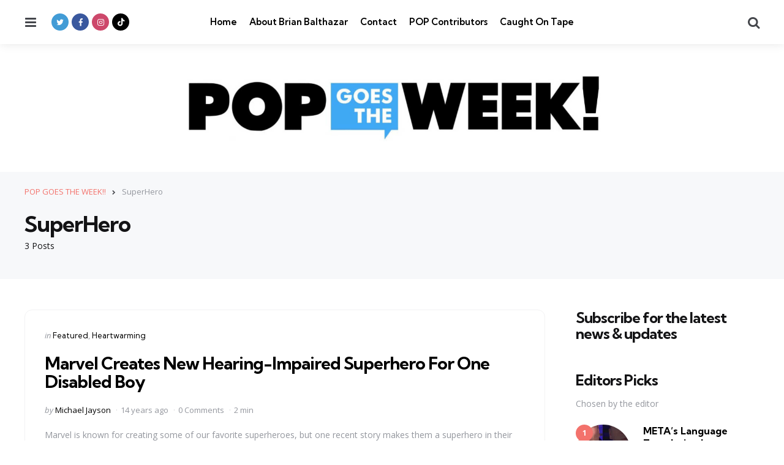

--- FILE ---
content_type: text/html; charset=UTF-8
request_url: https://popgoestheweek.com/tag/superhero/
body_size: 11574
content:
<!DOCTYPE html>
<html dir="ltr" lang="en-US" prefix="og: https://ogp.me/ns#">
<head>
<meta charset="UTF-8">
<meta name="viewport" content="width=device-width, initial-scale=1.0">
<link rel="profile" href="http://gmpg.org/xfn/11">

<title>SuperHero - POP GOES THE WEEK!!</title>
	<style>img:is([sizes="auto" i], [sizes^="auto," i]) { contain-intrinsic-size: 3000px 1500px }</style>
	
		<!-- All in One SEO 4.9.3 - aioseo.com -->
	<meta name="robots" content="max-image-preview:large" />
	<link rel="canonical" href="https://popgoestheweek.com/tag/superhero/" />
	<meta name="generator" content="All in One SEO (AIOSEO) 4.9.3" />
		<script type="application/ld+json" class="aioseo-schema">
			{"@context":"https:\/\/schema.org","@graph":[{"@type":"BreadcrumbList","@id":"https:\/\/popgoestheweek.com\/tag\/superhero\/#breadcrumblist","itemListElement":[{"@type":"ListItem","@id":"https:\/\/popgoestheweek.com#listItem","position":1,"name":"Home","item":"https:\/\/popgoestheweek.com","nextItem":{"@type":"ListItem","@id":"https:\/\/popgoestheweek.com\/tag\/superhero\/#listItem","name":"SuperHero"}},{"@type":"ListItem","@id":"https:\/\/popgoestheweek.com\/tag\/superhero\/#listItem","position":2,"name":"SuperHero","previousItem":{"@type":"ListItem","@id":"https:\/\/popgoestheweek.com#listItem","name":"Home"}}]},{"@type":"CollectionPage","@id":"https:\/\/popgoestheweek.com\/tag\/superhero\/#collectionpage","url":"https:\/\/popgoestheweek.com\/tag\/superhero\/","name":"SuperHero - POP GOES THE WEEK!!","inLanguage":"en-US","isPartOf":{"@id":"https:\/\/popgoestheweek.com\/#website"},"breadcrumb":{"@id":"https:\/\/popgoestheweek.com\/tag\/superhero\/#breadcrumblist"}},{"@type":"Organization","@id":"https:\/\/popgoestheweek.com\/#organization","name":"POP GOES THE WEEK!!","description":"POP Culture, Commentary, Trends and What's Viral Today","url":"https:\/\/popgoestheweek.com\/","logo":{"@type":"ImageObject","url":"https:\/\/popgoestheweek.com\/wp-content\/uploads\/2023\/01\/cropped-cropped-cropped-POP-Banner-Biggest-scaled-1.jpg","@id":"https:\/\/popgoestheweek.com\/tag\/superhero\/#organizationLogo","width":2271,"height":355},"image":{"@id":"https:\/\/popgoestheweek.com\/tag\/superhero\/#organizationLogo"}},{"@type":"WebSite","@id":"https:\/\/popgoestheweek.com\/#website","url":"https:\/\/popgoestheweek.com\/","name":"POP GOES THE WEEK!!","description":"POP Culture, Commentary, Trends and What's Viral Today","inLanguage":"en-US","publisher":{"@id":"https:\/\/popgoestheweek.com\/#organization"}}]}
		</script>
		<!-- All in One SEO -->

<link rel='dns-prefetch' href='//secure.gravatar.com' />
<link rel='dns-prefetch' href='//stats.wp.com' />
<link rel='dns-prefetch' href='//fonts.googleapis.com' />
<link rel='dns-prefetch' href='//v0.wordpress.com' />
<link rel="alternate" type="application/rss+xml" title="POP GOES THE WEEK!! &raquo; Feed" href="https://popgoestheweek.com/feed/" />
<link rel="alternate" type="application/rss+xml" title="POP GOES THE WEEK!! &raquo; Comments Feed" href="https://popgoestheweek.com/comments/feed/" />
<link rel="alternate" type="application/rss+xml" title="POP GOES THE WEEK!! &raquo; SuperHero Tag Feed" href="https://popgoestheweek.com/tag/superhero/feed/" />
<script type="text/javascript">
/* <![CDATA[ */
window._wpemojiSettings = {"baseUrl":"https:\/\/s.w.org\/images\/core\/emoji\/16.0.1\/72x72\/","ext":".png","svgUrl":"https:\/\/s.w.org\/images\/core\/emoji\/16.0.1\/svg\/","svgExt":".svg","source":{"concatemoji":"https:\/\/popgoestheweek.com\/wp-includes\/js\/wp-emoji-release.min.js?ver=6.8.3"}};
/*! This file is auto-generated */
!function(s,n){var o,i,e;function c(e){try{var t={supportTests:e,timestamp:(new Date).valueOf()};sessionStorage.setItem(o,JSON.stringify(t))}catch(e){}}function p(e,t,n){e.clearRect(0,0,e.canvas.width,e.canvas.height),e.fillText(t,0,0);var t=new Uint32Array(e.getImageData(0,0,e.canvas.width,e.canvas.height).data),a=(e.clearRect(0,0,e.canvas.width,e.canvas.height),e.fillText(n,0,0),new Uint32Array(e.getImageData(0,0,e.canvas.width,e.canvas.height).data));return t.every(function(e,t){return e===a[t]})}function u(e,t){e.clearRect(0,0,e.canvas.width,e.canvas.height),e.fillText(t,0,0);for(var n=e.getImageData(16,16,1,1),a=0;a<n.data.length;a++)if(0!==n.data[a])return!1;return!0}function f(e,t,n,a){switch(t){case"flag":return n(e,"\ud83c\udff3\ufe0f\u200d\u26a7\ufe0f","\ud83c\udff3\ufe0f\u200b\u26a7\ufe0f")?!1:!n(e,"\ud83c\udde8\ud83c\uddf6","\ud83c\udde8\u200b\ud83c\uddf6")&&!n(e,"\ud83c\udff4\udb40\udc67\udb40\udc62\udb40\udc65\udb40\udc6e\udb40\udc67\udb40\udc7f","\ud83c\udff4\u200b\udb40\udc67\u200b\udb40\udc62\u200b\udb40\udc65\u200b\udb40\udc6e\u200b\udb40\udc67\u200b\udb40\udc7f");case"emoji":return!a(e,"\ud83e\udedf")}return!1}function g(e,t,n,a){var r="undefined"!=typeof WorkerGlobalScope&&self instanceof WorkerGlobalScope?new OffscreenCanvas(300,150):s.createElement("canvas"),o=r.getContext("2d",{willReadFrequently:!0}),i=(o.textBaseline="top",o.font="600 32px Arial",{});return e.forEach(function(e){i[e]=t(o,e,n,a)}),i}function t(e){var t=s.createElement("script");t.src=e,t.defer=!0,s.head.appendChild(t)}"undefined"!=typeof Promise&&(o="wpEmojiSettingsSupports",i=["flag","emoji"],n.supports={everything:!0,everythingExceptFlag:!0},e=new Promise(function(e){s.addEventListener("DOMContentLoaded",e,{once:!0})}),new Promise(function(t){var n=function(){try{var e=JSON.parse(sessionStorage.getItem(o));if("object"==typeof e&&"number"==typeof e.timestamp&&(new Date).valueOf()<e.timestamp+604800&&"object"==typeof e.supportTests)return e.supportTests}catch(e){}return null}();if(!n){if("undefined"!=typeof Worker&&"undefined"!=typeof OffscreenCanvas&&"undefined"!=typeof URL&&URL.createObjectURL&&"undefined"!=typeof Blob)try{var e="postMessage("+g.toString()+"("+[JSON.stringify(i),f.toString(),p.toString(),u.toString()].join(",")+"));",a=new Blob([e],{type:"text/javascript"}),r=new Worker(URL.createObjectURL(a),{name:"wpTestEmojiSupports"});return void(r.onmessage=function(e){c(n=e.data),r.terminate(),t(n)})}catch(e){}c(n=g(i,f,p,u))}t(n)}).then(function(e){for(var t in e)n.supports[t]=e[t],n.supports.everything=n.supports.everything&&n.supports[t],"flag"!==t&&(n.supports.everythingExceptFlag=n.supports.everythingExceptFlag&&n.supports[t]);n.supports.everythingExceptFlag=n.supports.everythingExceptFlag&&!n.supports.flag,n.DOMReady=!1,n.readyCallback=function(){n.DOMReady=!0}}).then(function(){return e}).then(function(){var e;n.supports.everything||(n.readyCallback(),(e=n.source||{}).concatemoji?t(e.concatemoji):e.wpemoji&&e.twemoji&&(t(e.twemoji),t(e.wpemoji)))}))}((window,document),window._wpemojiSettings);
/* ]]> */
</script>
<style id='wp-emoji-styles-inline-css' type='text/css'>

	img.wp-smiley, img.emoji {
		display: inline !important;
		border: none !important;
		box-shadow: none !important;
		height: 1em !important;
		width: 1em !important;
		margin: 0 0.07em !important;
		vertical-align: -0.1em !important;
		background: none !important;
		padding: 0 !important;
	}
</style>
<link rel='stylesheet' id='wp-block-library-css' href='https://popgoestheweek.com/wp-includes/css/dist/block-library/style.min.css?ver=6.8.3' type='text/css' media='all' />
<style id='wp-block-library-theme-inline-css' type='text/css'>
.wp-block-audio :where(figcaption){color:#555;font-size:13px;text-align:center}.is-dark-theme .wp-block-audio :where(figcaption){color:#ffffffa6}.wp-block-audio{margin:0 0 1em}.wp-block-code{border:1px solid #ccc;border-radius:4px;font-family:Menlo,Consolas,monaco,monospace;padding:.8em 1em}.wp-block-embed :where(figcaption){color:#555;font-size:13px;text-align:center}.is-dark-theme .wp-block-embed :where(figcaption){color:#ffffffa6}.wp-block-embed{margin:0 0 1em}.blocks-gallery-caption{color:#555;font-size:13px;text-align:center}.is-dark-theme .blocks-gallery-caption{color:#ffffffa6}:root :where(.wp-block-image figcaption){color:#555;font-size:13px;text-align:center}.is-dark-theme :root :where(.wp-block-image figcaption){color:#ffffffa6}.wp-block-image{margin:0 0 1em}.wp-block-pullquote{border-bottom:4px solid;border-top:4px solid;color:currentColor;margin-bottom:1.75em}.wp-block-pullquote cite,.wp-block-pullquote footer,.wp-block-pullquote__citation{color:currentColor;font-size:.8125em;font-style:normal;text-transform:uppercase}.wp-block-quote{border-left:.25em solid;margin:0 0 1.75em;padding-left:1em}.wp-block-quote cite,.wp-block-quote footer{color:currentColor;font-size:.8125em;font-style:normal;position:relative}.wp-block-quote:where(.has-text-align-right){border-left:none;border-right:.25em solid;padding-left:0;padding-right:1em}.wp-block-quote:where(.has-text-align-center){border:none;padding-left:0}.wp-block-quote.is-large,.wp-block-quote.is-style-large,.wp-block-quote:where(.is-style-plain){border:none}.wp-block-search .wp-block-search__label{font-weight:700}.wp-block-search__button{border:1px solid #ccc;padding:.375em .625em}:where(.wp-block-group.has-background){padding:1.25em 2.375em}.wp-block-separator.has-css-opacity{opacity:.4}.wp-block-separator{border:none;border-bottom:2px solid;margin-left:auto;margin-right:auto}.wp-block-separator.has-alpha-channel-opacity{opacity:1}.wp-block-separator:not(.is-style-wide):not(.is-style-dots){width:100px}.wp-block-separator.has-background:not(.is-style-dots){border-bottom:none;height:1px}.wp-block-separator.has-background:not(.is-style-wide):not(.is-style-dots){height:2px}.wp-block-table{margin:0 0 1em}.wp-block-table td,.wp-block-table th{word-break:normal}.wp-block-table :where(figcaption){color:#555;font-size:13px;text-align:center}.is-dark-theme .wp-block-table :where(figcaption){color:#ffffffa6}.wp-block-video :where(figcaption){color:#555;font-size:13px;text-align:center}.is-dark-theme .wp-block-video :where(figcaption){color:#ffffffa6}.wp-block-video{margin:0 0 1em}:root :where(.wp-block-template-part.has-background){margin-bottom:0;margin-top:0;padding:1.25em 2.375em}
</style>
<style id='classic-theme-styles-inline-css' type='text/css'>
/*! This file is auto-generated */
.wp-block-button__link{color:#fff;background-color:#32373c;border-radius:9999px;box-shadow:none;text-decoration:none;padding:calc(.667em + 2px) calc(1.333em + 2px);font-size:1.125em}.wp-block-file__button{background:#32373c;color:#fff;text-decoration:none}
</style>
<link rel='stylesheet' id='aioseo/css/src/vue/standalone/blocks/table-of-contents/global.scss-css' href='https://popgoestheweek.com/wp-content/plugins/all-in-one-seo-pack/dist/Lite/assets/css/table-of-contents/global.e90f6d47.css?ver=4.9.3' type='text/css' media='all' />
<link rel='stylesheet' id='mediaelement-css' href='https://popgoestheweek.com/wp-includes/js/mediaelement/mediaelementplayer-legacy.min.css?ver=4.2.17' type='text/css' media='all' />
<link rel='stylesheet' id='wp-mediaelement-css' href='https://popgoestheweek.com/wp-includes/js/mediaelement/wp-mediaelement.min.css?ver=6.8.3' type='text/css' media='all' />
<style id='jetpack-sharing-buttons-style-inline-css' type='text/css'>
.jetpack-sharing-buttons__services-list{display:flex;flex-direction:row;flex-wrap:wrap;gap:0;list-style-type:none;margin:5px;padding:0}.jetpack-sharing-buttons__services-list.has-small-icon-size{font-size:12px}.jetpack-sharing-buttons__services-list.has-normal-icon-size{font-size:16px}.jetpack-sharing-buttons__services-list.has-large-icon-size{font-size:24px}.jetpack-sharing-buttons__services-list.has-huge-icon-size{font-size:36px}@media print{.jetpack-sharing-buttons__services-list{display:none!important}}.editor-styles-wrapper .wp-block-jetpack-sharing-buttons{gap:0;padding-inline-start:0}ul.jetpack-sharing-buttons__services-list.has-background{padding:1.25em 2.375em}
</style>
<style id='global-styles-inline-css' type='text/css'>
:root{--wp--preset--aspect-ratio--square: 1;--wp--preset--aspect-ratio--4-3: 4/3;--wp--preset--aspect-ratio--3-4: 3/4;--wp--preset--aspect-ratio--3-2: 3/2;--wp--preset--aspect-ratio--2-3: 2/3;--wp--preset--aspect-ratio--16-9: 16/9;--wp--preset--aspect-ratio--9-16: 9/16;--wp--preset--color--black: #000000;--wp--preset--color--cyan-bluish-gray: #abb8c3;--wp--preset--color--white: #ffffff;--wp--preset--color--pale-pink: #f78da7;--wp--preset--color--vivid-red: #cf2e2e;--wp--preset--color--luminous-vivid-orange: #ff6900;--wp--preset--color--luminous-vivid-amber: #fcb900;--wp--preset--color--light-green-cyan: #7bdcb5;--wp--preset--color--vivid-green-cyan: #00d084;--wp--preset--color--pale-cyan-blue: #8ed1fc;--wp--preset--color--vivid-cyan-blue: #0693e3;--wp--preset--color--vivid-purple: #9b51e0;--wp--preset--color--primary-theme-color: #F3726c;--wp--preset--color--secondary-theme-color: #3295b4;--wp--preset--color--tertiary-theme-color: #a6d6c0;--wp--preset--color--quaternary-theme-color: #00677b;--wp--preset--color--quinary-theme-color: #cb1c68;--wp--preset--color--very-dark-grey: #131315;--wp--preset--color--dark-grey: #45464b;--wp--preset--color--medium-grey: #94979e;--wp--preset--color--light-grey: #cfd0d2;--wp--preset--color--very-light-grey: #f2f2f3;--wp--preset--gradient--vivid-cyan-blue-to-vivid-purple: linear-gradient(135deg,rgba(6,147,227,1) 0%,rgb(155,81,224) 100%);--wp--preset--gradient--light-green-cyan-to-vivid-green-cyan: linear-gradient(135deg,rgb(122,220,180) 0%,rgb(0,208,130) 100%);--wp--preset--gradient--luminous-vivid-amber-to-luminous-vivid-orange: linear-gradient(135deg,rgba(252,185,0,1) 0%,rgba(255,105,0,1) 100%);--wp--preset--gradient--luminous-vivid-orange-to-vivid-red: linear-gradient(135deg,rgba(255,105,0,1) 0%,rgb(207,46,46) 100%);--wp--preset--gradient--very-light-gray-to-cyan-bluish-gray: linear-gradient(135deg,rgb(238,238,238) 0%,rgb(169,184,195) 100%);--wp--preset--gradient--cool-to-warm-spectrum: linear-gradient(135deg,rgb(74,234,220) 0%,rgb(151,120,209) 20%,rgb(207,42,186) 40%,rgb(238,44,130) 60%,rgb(251,105,98) 80%,rgb(254,248,76) 100%);--wp--preset--gradient--blush-light-purple: linear-gradient(135deg,rgb(255,206,236) 0%,rgb(152,150,240) 100%);--wp--preset--gradient--blush-bordeaux: linear-gradient(135deg,rgb(254,205,165) 0%,rgb(254,45,45) 50%,rgb(107,0,62) 100%);--wp--preset--gradient--luminous-dusk: linear-gradient(135deg,rgb(255,203,112) 0%,rgb(199,81,192) 50%,rgb(65,88,208) 100%);--wp--preset--gradient--pale-ocean: linear-gradient(135deg,rgb(255,245,203) 0%,rgb(182,227,212) 50%,rgb(51,167,181) 100%);--wp--preset--gradient--electric-grass: linear-gradient(135deg,rgb(202,248,128) 0%,rgb(113,206,126) 100%);--wp--preset--gradient--midnight: linear-gradient(135deg,rgb(2,3,129) 0%,rgb(40,116,252) 100%);--wp--preset--font-size--small: 13px;--wp--preset--font-size--medium: 20px;--wp--preset--font-size--large: 36px;--wp--preset--font-size--x-large: 42px;--wp--preset--spacing--20: 0.44rem;--wp--preset--spacing--30: 0.67rem;--wp--preset--spacing--40: 1rem;--wp--preset--spacing--50: 1.5rem;--wp--preset--spacing--60: 2.25rem;--wp--preset--spacing--70: 3.38rem;--wp--preset--spacing--80: 5.06rem;--wp--preset--shadow--natural: 6px 6px 9px rgba(0, 0, 0, 0.2);--wp--preset--shadow--deep: 12px 12px 50px rgba(0, 0, 0, 0.4);--wp--preset--shadow--sharp: 6px 6px 0px rgba(0, 0, 0, 0.2);--wp--preset--shadow--outlined: 6px 6px 0px -3px rgba(255, 255, 255, 1), 6px 6px rgba(0, 0, 0, 1);--wp--preset--shadow--crisp: 6px 6px 0px rgba(0, 0, 0, 1);}:where(.is-layout-flex){gap: 0.5em;}:where(.is-layout-grid){gap: 0.5em;}body .is-layout-flex{display: flex;}.is-layout-flex{flex-wrap: wrap;align-items: center;}.is-layout-flex > :is(*, div){margin: 0;}body .is-layout-grid{display: grid;}.is-layout-grid > :is(*, div){margin: 0;}:where(.wp-block-columns.is-layout-flex){gap: 2em;}:where(.wp-block-columns.is-layout-grid){gap: 2em;}:where(.wp-block-post-template.is-layout-flex){gap: 1.25em;}:where(.wp-block-post-template.is-layout-grid){gap: 1.25em;}.has-black-color{color: var(--wp--preset--color--black) !important;}.has-cyan-bluish-gray-color{color: var(--wp--preset--color--cyan-bluish-gray) !important;}.has-white-color{color: var(--wp--preset--color--white) !important;}.has-pale-pink-color{color: var(--wp--preset--color--pale-pink) !important;}.has-vivid-red-color{color: var(--wp--preset--color--vivid-red) !important;}.has-luminous-vivid-orange-color{color: var(--wp--preset--color--luminous-vivid-orange) !important;}.has-luminous-vivid-amber-color{color: var(--wp--preset--color--luminous-vivid-amber) !important;}.has-light-green-cyan-color{color: var(--wp--preset--color--light-green-cyan) !important;}.has-vivid-green-cyan-color{color: var(--wp--preset--color--vivid-green-cyan) !important;}.has-pale-cyan-blue-color{color: var(--wp--preset--color--pale-cyan-blue) !important;}.has-vivid-cyan-blue-color{color: var(--wp--preset--color--vivid-cyan-blue) !important;}.has-vivid-purple-color{color: var(--wp--preset--color--vivid-purple) !important;}.has-black-background-color{background-color: var(--wp--preset--color--black) !important;}.has-cyan-bluish-gray-background-color{background-color: var(--wp--preset--color--cyan-bluish-gray) !important;}.has-white-background-color{background-color: var(--wp--preset--color--white) !important;}.has-pale-pink-background-color{background-color: var(--wp--preset--color--pale-pink) !important;}.has-vivid-red-background-color{background-color: var(--wp--preset--color--vivid-red) !important;}.has-luminous-vivid-orange-background-color{background-color: var(--wp--preset--color--luminous-vivid-orange) !important;}.has-luminous-vivid-amber-background-color{background-color: var(--wp--preset--color--luminous-vivid-amber) !important;}.has-light-green-cyan-background-color{background-color: var(--wp--preset--color--light-green-cyan) !important;}.has-vivid-green-cyan-background-color{background-color: var(--wp--preset--color--vivid-green-cyan) !important;}.has-pale-cyan-blue-background-color{background-color: var(--wp--preset--color--pale-cyan-blue) !important;}.has-vivid-cyan-blue-background-color{background-color: var(--wp--preset--color--vivid-cyan-blue) !important;}.has-vivid-purple-background-color{background-color: var(--wp--preset--color--vivid-purple) !important;}.has-black-border-color{border-color: var(--wp--preset--color--black) !important;}.has-cyan-bluish-gray-border-color{border-color: var(--wp--preset--color--cyan-bluish-gray) !important;}.has-white-border-color{border-color: var(--wp--preset--color--white) !important;}.has-pale-pink-border-color{border-color: var(--wp--preset--color--pale-pink) !important;}.has-vivid-red-border-color{border-color: var(--wp--preset--color--vivid-red) !important;}.has-luminous-vivid-orange-border-color{border-color: var(--wp--preset--color--luminous-vivid-orange) !important;}.has-luminous-vivid-amber-border-color{border-color: var(--wp--preset--color--luminous-vivid-amber) !important;}.has-light-green-cyan-border-color{border-color: var(--wp--preset--color--light-green-cyan) !important;}.has-vivid-green-cyan-border-color{border-color: var(--wp--preset--color--vivid-green-cyan) !important;}.has-pale-cyan-blue-border-color{border-color: var(--wp--preset--color--pale-cyan-blue) !important;}.has-vivid-cyan-blue-border-color{border-color: var(--wp--preset--color--vivid-cyan-blue) !important;}.has-vivid-purple-border-color{border-color: var(--wp--preset--color--vivid-purple) !important;}.has-vivid-cyan-blue-to-vivid-purple-gradient-background{background: var(--wp--preset--gradient--vivid-cyan-blue-to-vivid-purple) !important;}.has-light-green-cyan-to-vivid-green-cyan-gradient-background{background: var(--wp--preset--gradient--light-green-cyan-to-vivid-green-cyan) !important;}.has-luminous-vivid-amber-to-luminous-vivid-orange-gradient-background{background: var(--wp--preset--gradient--luminous-vivid-amber-to-luminous-vivid-orange) !important;}.has-luminous-vivid-orange-to-vivid-red-gradient-background{background: var(--wp--preset--gradient--luminous-vivid-orange-to-vivid-red) !important;}.has-very-light-gray-to-cyan-bluish-gray-gradient-background{background: var(--wp--preset--gradient--very-light-gray-to-cyan-bluish-gray) !important;}.has-cool-to-warm-spectrum-gradient-background{background: var(--wp--preset--gradient--cool-to-warm-spectrum) !important;}.has-blush-light-purple-gradient-background{background: var(--wp--preset--gradient--blush-light-purple) !important;}.has-blush-bordeaux-gradient-background{background: var(--wp--preset--gradient--blush-bordeaux) !important;}.has-luminous-dusk-gradient-background{background: var(--wp--preset--gradient--luminous-dusk) !important;}.has-pale-ocean-gradient-background{background: var(--wp--preset--gradient--pale-ocean) !important;}.has-electric-grass-gradient-background{background: var(--wp--preset--gradient--electric-grass) !important;}.has-midnight-gradient-background{background: var(--wp--preset--gradient--midnight) !important;}.has-small-font-size{font-size: var(--wp--preset--font-size--small) !important;}.has-medium-font-size{font-size: var(--wp--preset--font-size--medium) !important;}.has-large-font-size{font-size: var(--wp--preset--font-size--large) !important;}.has-x-large-font-size{font-size: var(--wp--preset--font-size--x-large) !important;}
:where(.wp-block-post-template.is-layout-flex){gap: 1.25em;}:where(.wp-block-post-template.is-layout-grid){gap: 1.25em;}
:where(.wp-block-columns.is-layout-flex){gap: 2em;}:where(.wp-block-columns.is-layout-grid){gap: 2em;}
:root :where(.wp-block-pullquote){font-size: 1.5em;line-height: 1.6;}
</style>
<link rel='stylesheet' id='contact-form-7-css' href='https://popgoestheweek.com/wp-content/plugins/contact-form-7/includes/css/styles.css?ver=6.1.4' type='text/css' media='all' />
<link rel='stylesheet' id='tfm-social-icons-css' href='https://popgoestheweek.com/wp-content/plugins/tfm-social-plugin/css/fontello/css/fontello.css' type='text/css' media='all' />
<link rel='stylesheet' id='tfm-social-styles-css' href='https://popgoestheweek.com/wp-content/plugins/tfm-social-plugin/css/style.css?ver=1.0.0' type='text/css' media='all' />
<link rel='stylesheet' id='wp-components-css' href='https://popgoestheweek.com/wp-includes/css/dist/components/style.min.css?ver=6.8.3' type='text/css' media='all' />
<link rel='stylesheet' id='godaddy-styles-css' href='https://popgoestheweek.com/wp-content/mu-plugins/vendor/wpex/godaddy-launch/includes/Dependencies/GoDaddy/Styles/build/latest.css?ver=2.0.2' type='text/css' media='all' />
<link rel='stylesheet' id='normalize-css' href='https://popgoestheweek.com/wp-content/themes/mura/css/normalize.css?ver=1.0.0' type='text/css' media='all' />
<link rel='stylesheet' id='fontello-css' href='https://popgoestheweek.com/wp-content/themes/mura/css/fontello/css/fontello.css' type='text/css' media='all' />
<link rel='stylesheet' id='mura-google-font-kumbh-css' href='https://fonts.googleapis.com/css2?family=Kumbh+Sans%3Awght%40300%3B400%3B600%3B700&#038;display=swap&#038;ver=1.0.0' type='text/css' media='all' />
<link rel='stylesheet' id='mura-google-font-opensans-css' href='https://fonts.googleapis.com/css2?family=Open+Sans%3Aital%2Cwght%400%2C400%3B0%2C600%3B0%2C700%3B1%2C400%3B1%2C700&#038;display=swap&#038;ver=1.0.0' type='text/css' media='all' />
<link rel='stylesheet' id='mura-core-style-css' href='https://popgoestheweek.com/wp-content/themes/mura/style.css?ver=1.0' type='text/css' media='all' />
<link rel='stylesheet' id='mura-theme-style-css' href='https://popgoestheweek.com/wp-content/themes/mura/css/mura.css?ver=1.2.0' type='text/css' media='all' />
<link rel='stylesheet' id='mura-gutenberg-css' href='https://popgoestheweek.com/wp-content/themes/mura/css/gutenberg.css?ver=1.0.0' type='text/css' media='all' />
<link rel='stylesheet' id='login-with-ajax-css' href='https://popgoestheweek.com/wp-content/plugins/login-with-ajax/templates/widget.css?ver=4.5.1' type='text/css' media='all' />
<link rel='stylesheet' id='mura-child-style-css' href='https://popgoestheweek.com/wp-content/themes/mura-child/style.css' type='text/css' media='all' />
<script type="text/javascript" src="https://popgoestheweek.com/wp-includes/js/jquery/jquery.min.js?ver=3.7.1" id="jquery-core-js"></script>
<script type="text/javascript" src="https://popgoestheweek.com/wp-includes/js/jquery/jquery-migrate.min.js?ver=3.4.1" id="jquery-migrate-js"></script>
<script type="text/javascript" src="https://popgoestheweek.com/wp-content/themes/mura/js/main.js?ver=1.0.0" id="mura-main-js"></script>
<script type="text/javascript" id="login-with-ajax-js-extra">
/* <![CDATA[ */
var LWA = {"ajaxurl":"https:\/\/popgoestheweek.com\/wp-admin\/admin-ajax.php","off":""};
/* ]]> */
</script>
<script type="text/javascript" src="https://popgoestheweek.com/wp-content/plugins/login-with-ajax/templates/login-with-ajax.legacy.min.js?ver=4.5.1" id="login-with-ajax-js"></script>
<script type="text/javascript" src="https://popgoestheweek.com/wp-content/plugins/login-with-ajax/ajaxify/ajaxify.min.js?ver=4.5.1" id="login-with-ajax-ajaxify-js"></script>
<link rel="https://api.w.org/" href="https://popgoestheweek.com/wp-json/" /><link rel="alternate" title="JSON" type="application/json" href="https://popgoestheweek.com/wp-json/wp/v2/tags/1783" /><link rel="EditURI" type="application/rsd+xml" title="RSD" href="https://popgoestheweek.com/xmlrpc.php?rsd" />
<meta name="generator" content="WordPress 6.8.3" />

	<style>img#wpstats{display:none}</style>
		<style type="text/css" id="mura-custom-css-vars">
:root {
--single-hero-background:#f7f8fa;
--widget-highlight-background:#f7f8fa;
--logo-font-size:20px;
--custom-logo-width-mobile:400px;
--custom-logo-width-small-mobile:300px;
--input-border-radius:100px;
--button-border-radius:100px;
--post-thumbnail-border-radius:12px;
}
</style>
<style type="text/css" id="mura-widget-css">#mc4wp_form_widget-2{ background:#f7f8fa; border:0; padding: var(--post-inner-elements-margin);}</style>
<style type="text/css" id="mura-custom-slug-css">.entry-meta a.cat-link-525 { color:#3295b4 !important; } .widget a.tag-link-525, .sub-categories a.cat-link-525 { background:#3295b4 !important; color: #ffffff }.entry-meta a.cat-link-704 { color:#3295b4 !important; } .widget a.tag-link-704, .sub-categories a.cat-link-704 { background:#3295b4 !important; color: #ffffff }</style>
<link rel="icon" href="https://popgoestheweek.com/wp-content/uploads/2023/01/cropped-POPGOESTHEWEEK-SQUARE-copy-32x32.png" sizes="32x32" />
<link rel="icon" href="https://popgoestheweek.com/wp-content/uploads/2023/01/cropped-POPGOESTHEWEEK-SQUARE-copy-192x192.png" sizes="192x192" />
<link rel="apple-touch-icon" href="https://popgoestheweek.com/wp-content/uploads/2023/01/cropped-POPGOESTHEWEEK-SQUARE-copy-180x180.png" />
<meta name="msapplication-TileImage" content="https://popgoestheweek.com/wp-content/uploads/2023/01/cropped-POPGOESTHEWEEK-SQUARE-copy-270x270.png" />
</head>

<body class="archive tag tag-superhero tag-1783 wp-custom-logo wp-embed-responsive wp-theme-mura wp-child-theme-mura-child has-sidebar has-sticky-nav has-sticky-nav-mobile has-logo-below-nav has-backtotop has-tfm-breadcrumbs">
	
	<!-- toggle sidebar overlay -->
	<div class="body-fade menu-overlay"></div>
	<div class="body-fade search-overlay"></div>

	
	<header id="site-header" class="site-header logo-below-nav sticky-nav sticky-mobile-nav has-toggle-menu has-toggle-search has-primary-nav has-tfm-social-icons">

		<div class="mobile-header">

			<div class="header-section header-left">

			<div class="toggle toggle-menu mobile-toggle"><span><i class="icon-menu-1"></i></span><span class="screen-reader-text">Menu</span></div>
			</div>

			<div class="site-logo faux-heading"><a href="https://popgoestheweek.com" rel="home"><img src="https://popgoestheweek.com/wp-content/uploads/2023/01/cropped-cropped-POP-Banner-Biggest-scaled-1.jpg" alt="POP GOES THE WEEK!!" class="custom-logo" width="700" /></a></div>
			<div class="header-section header-right">

			<div class="toggle toggle-search mobile-toggle"><span><i class="icon-search"></i></span><span class="screen-reader-text">Search</span></div>
			</div>

		</div>

		<div class="header-layout-wrapper">

			
		<div class="header-section header-left">

		    <div class="toggle toggle-menu"><span><i class="icon-menu-1"></i></span><span class="screen-reader-text">Menu</span></div>
		    
		    <div class="tfm-social-icons-wrapper header-social"><ul class="tfm-social-icons icon-background brand has-round-icons"><li class="tfm-social-icon twitter"><a href="https://twitter.com/brianbalthazar" class="tfm-social-url twitter" target="_blank"><span><i class="icon-twitter"></i></span><span class="tfm-social-name"></span></a></li><li class="tfm-social-icon facebook"><a href="https://www.facebook.com/BrianBalthazarFanPage/" class="tfm-social-url facebook" target="_blank"><span><i class="icon-facebook"></i></span><span class="tfm-social-name"></span></a></li><li class="tfm-social-icon instagram"><a href="https://www.instagram.com/brianbalthazar/?hl=en" class="tfm-social-url instagram" target="_blank"><span><i class="icon-instagram"></i></span><span class="tfm-social-name"></span></a></li><li class="tfm-social-icon tiktok"><a href="https://www.tiktok.com/@brianbalthazar" class="tfm-social-url tiktok" target="_blank"><span><i class="icon-tiktok"></i></span><span class="tfm-social-name"></span></a></li></ul></div>
		</div>

		    
		    <div class="primary-menu-container">

		    <nav class="primary-menu-wrapper"><ul id="primary-menu" class="primary-menu"><li id="menu-item-35715" class="menu-item menu-item-type-custom menu-item-object-custom menu-item-home menu-item-35715"><a href="https://popgoestheweek.com/">Home</a></li>
<li id="menu-item-35449" class="menu-item menu-item-type-post_type menu-item-object-page menu-item-35449"><a href="https://popgoestheweek.com/about/">About Brian Balthazar</a></li>
<li id="menu-item-35443" class="menu-item menu-item-type-post_type menu-item-object-page menu-item-35443"><a href="https://popgoestheweek.com/contact/">Contact</a></li>
<li id="menu-item-37509" class="menu-item menu-item-type-post_type menu-item-object-page menu-item-37509"><a href="https://popgoestheweek.com/pop-contributors/">POP Contributors</a></li>
<li id="menu-item-82787" class="menu-item menu-item-type-taxonomy menu-item-object-category menu-item-82787"><a href="https://popgoestheweek.com/category/caught-on-tape/">Caught On Tape</a></li>
</ul></nav>
		    </div>

		    
	    <div class="header-section header-right">

		    
		    <div class="toggle toggle-search"><span><i class="icon-search"></i></span><span class="screen-reader-text">Search</span></div>
		    
		    
		</div>
		</div>

	</header>

	
		<div class="lbn-site-title-wrapper">

			<div class="site-logo faux-heading"><a href="https://popgoestheweek.com" rel="home"><img src="https://popgoestheweek.com/wp-content/uploads/2023/01/cropped-cropped-cropped-POP-Banner-Biggest-scaled-1.jpg" alt="POP GOES THE WEEK!!" class="custom-logo" width="700" /></a><span class="screen-reader-text">POP GOES THE WEEK!!</span></div>
		</div>

	
	
<aside id="toggle-search-sidebar" class="toggle-sidebar sidebar site-search" aria-label="Search Sidebar">
	<div class="toggle-sidebar-header">
		<div class="close-menu"><span><i class="icon-cancel"></i></span><span class="close">close</span></div>
	</div>

		

<form role="search" method="get" class="search-form" action="https://popgoestheweek.com/">
	<label for="search-form-6972098423424">
		<span class="screen-reader-text">Search for:</span>
	</label>
	<input type="search" id="search-form-6972098423424" class="search-field" placeholder="Search..." value="" name="s" />
	<button type="submit" class="search-submit"><i class="icon-search"></i><span class="screen-reader-text">Search</span></button>
</form>
		
	</aside>

	<div class="tfm-breadcrumbs navxt"><div class="tfm-breadcrumbs-inner"><span property="itemListElement" typeof="ListItem"><a property="item" typeof="WebPage" title="Go to POP GOES THE WEEK!!." href="https://popgoestheweek.com" class="home" ><span property="name">POP GOES THE WEEK!!</span></a><meta property="position" content="1"></span> &gt; <span property="itemListElement" typeof="ListItem"><span property="name" class="archive taxonomy post_tag current-item">SuperHero</span><meta property="url" content="https://popgoestheweek.com/tag/superhero/"><meta property="position" content="2"></span></div></div>


<header class="archive-header"><div class="archive-header-inner"><div class="archive-description-wrap"><span class="archive-subtitle post-count entry-meta">3 Posts</span><h1 class="archive-title"><span>SuperHero</span></h1></div></div></header>
<aside id="toggle-sidebar" class="mobile-navigation toggle-sidebar sidebar sidebar-2" aria-label="Blog Sidebar">
	<div class="toggle-sidebar-header">
		<div class="site-logo faux-heading"><a href="https://popgoestheweek.com" rel="home"><img src="https://popgoestheweek.com/wp-content/uploads/2023/01/cropped-cropped-cropped-POP-Banner-Biggest-scaled-1.jpg" alt="POP GOES THE WEEK!!" class="custom-logo" width="90" /></a><span class="screen-reader-text">POP GOES THE WEEK!!</span></div>		<div class="close-menu"><span><i class="icon-cancel"></i></span><span class="close">close</span></div>
	</div>

		<nav class="primary-nav-sidebar-wrapper"><ul id="primary-nav-sidebar" class="primary-nav-sidebar"><li class="menu-item menu-item-type-custom menu-item-object-custom menu-item-home menu-item-35715"><a href="https://popgoestheweek.com/">Home</a><span class="expand"></span></li>
<li class="menu-item menu-item-type-post_type menu-item-object-page menu-item-35449"><a href="https://popgoestheweek.com/about/">About Brian Balthazar</a><span class="expand"></span></li>
<li class="menu-item menu-item-type-post_type menu-item-object-page menu-item-35443"><a href="https://popgoestheweek.com/contact/">Contact</a><span class="expand"></span></li>
<li class="menu-item menu-item-type-post_type menu-item-object-page menu-item-37509"><a href="https://popgoestheweek.com/pop-contributors/">POP Contributors</a><span class="expand"></span></li>
<li class="menu-item menu-item-type-taxonomy menu-item-object-category menu-item-82787"><a href="https://popgoestheweek.com/category/caught-on-tape/">Caught On Tape</a><span class="expand"></span></li>
</ul></nav><section id="tfm_posts_widget-2" class="widget tfm_posts_widget"><ul class="list list-style-list has-post-thumbnails has-date round-thumbnails recent-posts">
				
				<li class="widget-entry has-post-media has-post-thumbnail  thumbnail-uncropped meta-items-1 default">

					
						<div class="post-thumbnail">
							<a href="https://popgoestheweek.com/2026/01/metas-language-translation-is-unbelievable/">
								<img width="150" height="150" src="https://popgoestheweek.com/wp-content/uploads/2026/01/Meta-Ai-Language-Translation-150x150.jpg" class="attachment-thumbnail size-thumbnail wp-post-image" alt="" decoding="async" />							</a>
						</div>

					
						<div class="entry-header">

	    		
	    		<a href="https://popgoestheweek.com/2026/01/metas-language-translation-is-unbelievable/" rel="bookmark" class="entry-title-link">META&#8217;s Language Translation Is Unbelievable</a>
	    		
	    			
	    		<div class="entry-meta after-title meta-items-1">

	    			<ul class="after-title-meta">

	    				
	    				
	    				
							<li class="entry-meta-date">
								
								<time datetime="2026-01-16">

									
										6 days ago
									
								</time>
								
							</li>

						
						
						
					</ul>
					
				</div>

			
				
			
				</div>

			
			
	    	</li>

	        
				
				<li class="widget-entry has-post-media has-post-thumbnail  thumbnail-uncropped meta-items-1 default">

					
						<div class="post-thumbnail">
							<a href="https://popgoestheweek.com/2026/01/rob-reiner-reflects-on-his-mortality-in-newly-discovered-interview/">
								<img width="150" height="150" src="https://popgoestheweek.com/wp-content/uploads/2026/01/Rob-Reiner-Wide-150x150.jpg" class="attachment-thumbnail size-thumbnail wp-post-image" alt="" decoding="async" />							</a>
						</div>

					
						<div class="entry-header">

	    		
	    		<a href="https://popgoestheweek.com/2026/01/rob-reiner-reflects-on-his-mortality-in-newly-discovered-interview/" rel="bookmark" class="entry-title-link">Rob Reiner Reflects On His Mortality In Newly Discovered Interview</a>
	    		
	    			
	    		<div class="entry-meta after-title meta-items-1">

	    			<ul class="after-title-meta">

	    				
	    				
	    				
							<li class="entry-meta-date">
								
								<time datetime="2026-01-15">

									
										7 days ago
									
								</time>
								
							</li>

						
						
						
					</ul>
					
				</div>

			
				
			
				</div>

			
			
	    	</li>

	        
				
				<li class="widget-entry has-post-media has-post-thumbnail  thumbnail-uncropped meta-items-1 default">

					
						<div class="post-thumbnail">
							<a href="https://popgoestheweek.com/2026/01/check-out-the-viral-foods-trending-now/">
								<img width="150" height="150" src="https://popgoestheweek.com/wp-content/uploads/2021/07/Food-Viral-Brian-Balthazar-1-150x150.jpg" class="attachment-thumbnail size-thumbnail wp-post-image" alt="" decoding="async" srcset="https://popgoestheweek.com/wp-content/uploads/2021/07/Food-Viral-Brian-Balthazar-1-150x150.jpg 150w, https://popgoestheweek.com/wp-content/uploads/2021/07/Food-Viral-Brian-Balthazar-1-80x80.jpg 80w" sizes="(max-width: 150px) 100vw, 150px" />							</a>
						</div>

					
						<div class="entry-header">

	    		
	    		<a href="https://popgoestheweek.com/2026/01/check-out-the-viral-foods-trending-now/" rel="bookmark" class="entry-title-link">Check Out The Viral Foods Trending Now!</a>
	    		
	    			
	    		<div class="entry-meta after-title meta-items-1">

	    			<ul class="after-title-meta">

	    				
	    				
	    				
							<li class="entry-meta-date">
								
								<time datetime="2026-01-05">

									
										2 weeks ago
									
								</time>
								
							</li>

						
						
						
					</ul>
					
				</div>

			
				
			
				</div>

			
			
	    	</li>

	        
				
				<li class="widget-entry has-post-media has-post-thumbnail  thumbnail-uncropped meta-items-1 default">

					
						<div class="post-thumbnail">
							<a href="https://popgoestheweek.com/2026/01/video-brian-balthazar-rolled-ice-cream-cheetos-bagel-grasshoppers-eat-wendy-williams-show/">
								<img width="150" height="150" src="https://popgoestheweek.com/wp-content/uploads/2019/02/BB-Flying-Food-150x150.jpg" class="attachment-thumbnail size-thumbnail wp-post-image" alt="" decoding="async" srcset="https://popgoestheweek.com/wp-content/uploads/2019/02/BB-Flying-Food-150x150.jpg 150w, https://popgoestheweek.com/wp-content/uploads/2019/02/BB-Flying-Food-80x80.jpg 80w" sizes="(max-width: 150px) 100vw, 150px" />							</a>
						</div>

					
						<div class="entry-header">

	    		
	    		<a href="https://popgoestheweek.com/2026/01/video-brian-balthazar-rolled-ice-cream-cheetos-bagel-grasshoppers-eat-wendy-williams-show/" rel="bookmark" class="entry-title-link">VIDEO:Rolled Ice Cream, Cheetos Bagels And Grasshoppers Are Just Some Of The Unusual Things Brian Balthazar Has Eaten On &#8216;The Wendy Williams Show&#8217;</a>
	    		
	    			
	    		<div class="entry-meta after-title meta-items-1">

	    			<ul class="after-title-meta">

	    				
	    				
	    				
							<li class="entry-meta-date">
								
								<time datetime="2026-01-02">

									
										3 weeks ago
									
								</time>
								
							</li>

						
						
						
					</ul>
					
				</div>

			
				
			
				</div>

			
			
	    	</li>

	        </ul></section>		
	</aside>

	<div class="wrap">

		
		<div class="wrap-inner">

		

		<main id="main" class="site-main has-pagination-prev-next">

		
		<div id="primary" class="content-area post-grid cols-2 list-grid">

			
			

<article id="post-20271" class="post-20271 post type-post status-publish format-standard hentry category-featured category-heartwarming category-things-we-love category-viral tag-anthony-smith tag-christina-dallesandro tag-comics tag-marvel tag-marvel-creates-blue-ear tag-marvel-creates-superhero-for-deaf-boy tag-marvel-creates-superhero-for-disabled-boy tag-superhero tag-the-blue-ear has-tfm-read-time article has-excerpt has-author has-date has-comment-count has-category-meta thumbnail-wide default">

	

	<div class="formats-key">

		
		
			
			
			
		
	</div>


	<div class="post-inner">

	
	
			<div class="entry-wrapper">
					
		<header class="entry-header">
		

	<div class="formats-key">

		
		
			
			
			
		
	</div>



<div class="entry-meta before-title">

	
		<span class="screen-reader-text">Categories</span>

		<ul class="post-categories-meta"><li class="cat-slug-featured cat-id-3508"><span class="screen-reader-text">Posted in</span><i dir="ltr">in</i> <a href="https://popgoestheweek.com/category/featured/" class="cat-link-3508">Featured</a></li><li class="cat-slug-heartwarming cat-id-4053"><a href="https://popgoestheweek.com/category/heartwarming/" class="cat-link-4053">Heartwarming</a></li></ul>	
</div>

<h3 class="entry-title"><a href="https://popgoestheweek.com/2012/05/marvel-creates-new-hearing-impaired-superhero-for-one-disabled-boy/" rel="bookmark">Marvel Creates New Hearing-Impaired Superhero For One Disabled Boy</a></h3>
<div class="entry-meta after-title">

	<ul class="after-title-meta">

		
		
		
			<li class="entry-meta-author">

				<span class="screen-reader-text">Posted by</span><i dir="ltr">by</i> <a href="https://popgoestheweek.com/author/mike-finkelstein/">Michael Jayson</a>

			</li>

			
		
		<li class="entry-meta-date">

			
			<time datetime="2012-05-25">14 years ago</time>

			
		</li>

	
	
	
		<li class="entry-meta-comment-count">

			
			0 Comments
			
		</li>

	
	<li class="entry-meta-read-time">2 min</li>
	</ul>
	
</div>

	</header>
	
	
	<div class="entry-content excerpt">Marvel is known for creating some of our favorite superheroes, but one recent story makes them a superhero in their own right.</div>
		
				</div><!-- .entry-wrapper -->

	
	</div><!-- .post-inner -->

</article>


<article id="post-3185" class="post-3185 post type-post status-publish format-standard hentry category-awkward category-celebrities category-cool category-entertainment category-funny category-movies category-say-what category-television category-wild-wild-web tag-animated tag-arnold-schwarzenegger tag-comic tag-movie tag-stan-lee tag-superhero tag-television-show tag-terminator tag-the-governator has-tfm-read-time article has-excerpt has-author has-date has-comment-count has-category-meta thumbnail-wide default">

	

	<div class="formats-key">

		
		
			
			
			
		
	</div>


	<div class="post-inner">

	
	
			<div class="entry-wrapper">
					
		<header class="entry-header">
		

	<div class="formats-key">

		
		
			
			
			
		
	</div>



<div class="entry-meta before-title">

	
		<span class="screen-reader-text">Categories</span>

		<ul class="post-categories-meta"><li class="cat-slug-awkward cat-id-1118"><span class="screen-reader-text">Posted in</span><i dir="ltr">in</i> <a href="https://popgoestheweek.com/category/awkward/" class="cat-link-1118">Awkward</a></li><li class="cat-slug-celebrities cat-id-15"><a href="https://popgoestheweek.com/category/celebrities/" class="cat-link-15">Celebrities</a></li></ul>	
</div>

<h3 class="entry-title"><a href="https://popgoestheweek.com/2011/03/arnold-schwarzenegger-is-a-superhero-named-the-governator-no-really/" rel="bookmark">Arnold Schwarzenegger is a Superhero Named The Governator.  No, Really&#8230;</a></h3>
<div class="entry-meta after-title">

	<ul class="after-title-meta">

		
		
		
			<li class="entry-meta-author">

				<span class="screen-reader-text">Posted by</span><i dir="ltr">by</i> <a href="https://popgoestheweek.com/author/mike-finkelstein/">Michael Jayson</a>

			</li>

			
		
		<li class="entry-meta-date">

			
			<time datetime="2011-03-31">15 years ago</time>

			
		</li>

	
	
	
		<li class="entry-meta-comment-count">

			
			0 Comments
			
		</li>

	
	<li class="entry-meta-read-time">2 min</li>
	</ul>
	
</div>

	</header>
	
	
	<div class="entry-content excerpt">Ever wonder what Arnold Schwarzenegger would do when he finally left the governor&#8217;s office in California?Ãƒâ€šÃ‚Â  Maybe more politics?Ãƒâ€šÃ‚Â  Go back to movies? Well...</div>
		
				</div><!-- .entry-wrapper -->

	
	</div><!-- .post-inner -->

</article>


<article id="post-2480" class="grid-style faux-count-3 post-2480 post type-post status-publish format-standard hentry category-awkward category-caught-on-tape category-funny category-oops category-pop-goes-wild category-pop-video category-television tag-batman tag-children tag-costume tag-dog tag-halloween tag-pets tag-puppy tag-superhero tag-viral-videos has-tfm-read-time article has-excerpt has-author has-date has-comment-count has-category-meta thumbnail-wide default">

	

	<div class="formats-key">

		
		
			
			
			
		
	</div>


	<div class="post-inner">

	
	
			<div class="entry-wrapper">
					
		<header class="entry-header">
		

	<div class="formats-key">

		
		
			
			
			
		
	</div>



<div class="entry-meta before-title">

	
		<span class="screen-reader-text">Categories</span>

		<ul class="post-categories-meta"><li class="cat-slug-awkward cat-id-1118"><span class="screen-reader-text">Posted in</span><i dir="ltr">in</i> <a href="https://popgoestheweek.com/category/awkward/" class="cat-link-1118">Awkward</a></li><li class="cat-slug-caught-on-tape cat-id-65"><a href="https://popgoestheweek.com/category/caught-on-tape/" class="cat-link-65">Caught On Tape</a></li></ul>	
</div>

<h3 class="entry-title"><a href="https://popgoestheweek.com/2011/03/batman-no-match-for-puppy/" rel="bookmark">Batman No Match For Puppy</a></h3>
<div class="entry-meta after-title">

	<ul class="after-title-meta">

		
		
		
			<li class="entry-meta-author">

				<span class="screen-reader-text">Posted by</span><i dir="ltr">by</i> <a href="https://popgoestheweek.com/author/brianbalthazar/">BrianBalthazar</a>

			</li>

			
		
		<li class="entry-meta-date">

			
			<time datetime="2011-03-18">15 years ago</time>

			
		</li>

	
	
	
		<li class="entry-meta-comment-count">

			
			0 Comments
			
		</li>

	
	<li class="entry-meta-read-time">1 min</li>
	</ul>
	
</div>

	</header>
	
	
	<div class="entry-content excerpt">On a Friday a good viral video with a dog can&#8217;t hurt. In this case, sure, the kids cute, being all &#8220;I&#8217;m a superhero...</div>
		
				</div><!-- .entry-wrapper -->

	
	</div><!-- .post-inner -->

</article>

		</div>
			</main>
	
<aside id="aside-sidebar" class="aside-sidebar sidebar sidebar-1" aria-label="Sidebar">
		<div class="aside-sticky-container">
			<section id="mc4wp_form_widget-1" class="widget widget_mc4wp_form_widget"><h3 class="widget-title">Subscribe for the latest news &#038; updates</h3></section><section id="tfm_posts_widget-1" class="widget tfm_posts_widget"><h3 class="widget-title">Editors Picks</h3><p class="widget-subtitle">Chosen by the editor</p><ol class="list list-style-list has-post-thumbnails has-title has-subtitle has-author round-thumbnails show-post-count recent-posts">
				
				<li class="widget-entry has-post-media has-post-thumbnail  thumbnail-uncropped meta-items-1 default">

					
						<div class="post-thumbnail">
							<a href="https://popgoestheweek.com/2026/01/metas-language-translation-is-unbelievable/">
								<img width="150" height="150" src="https://popgoestheweek.com/wp-content/uploads/2026/01/Meta-Ai-Language-Translation-150x150.jpg" class="attachment-thumbnail size-thumbnail wp-post-image" alt="" decoding="async" loading="lazy" />							</a>
						</div>

					
						<div class="entry-header">

	    		
	    		<a href="https://popgoestheweek.com/2026/01/metas-language-translation-is-unbelievable/" rel="bookmark" class="entry-title-link">META&#8217;s Language Translation Is Unbelievable</a>
	    		
	    			
	    		<div class="entry-meta after-title meta-items-1">

	    			<ul class="after-title-meta">

	    				
	    				
							<li class="entry-meta-author"><span class="screen-reader-text">Posted</span><i dir="ltr">by</i> <a href="https://popgoestheweek.com/author/brianbalthazar/">BrianBalthazar</a></li>

						
	    				
						
						
					</ul>
					
				</div>

			
				
			
				</div>

			
			
	    	</li>

	        
				
				<li class="widget-entry has-post-media has-post-thumbnail  thumbnail-uncropped meta-items-1 default">

					
						<div class="post-thumbnail">
							<a href="https://popgoestheweek.com/2026/01/rob-reiner-reflects-on-his-mortality-in-newly-discovered-interview/">
								<img width="150" height="150" src="https://popgoestheweek.com/wp-content/uploads/2026/01/Rob-Reiner-Wide-150x150.jpg" class="attachment-thumbnail size-thumbnail wp-post-image" alt="" decoding="async" loading="lazy" />							</a>
						</div>

					
						<div class="entry-header">

	    		
	    		<a href="https://popgoestheweek.com/2026/01/rob-reiner-reflects-on-his-mortality-in-newly-discovered-interview/" rel="bookmark" class="entry-title-link">Rob Reiner Reflects On His Mortality In Newly Discovered Interview</a>
	    		
	    			
	    		<div class="entry-meta after-title meta-items-1">

	    			<ul class="after-title-meta">

	    				
	    				
							<li class="entry-meta-author"><span class="screen-reader-text">Posted</span><i dir="ltr">by</i> <a href="https://popgoestheweek.com/author/brianbalthazar/">BrianBalthazar</a></li>

						
	    				
						
						
					</ul>
					
				</div>

			
				
			
				</div>

			
			
	    	</li>

	        
				
				<li class="widget-entry has-post-media has-post-thumbnail  thumbnail-uncropped meta-items-1 default">

					
						<div class="post-thumbnail">
							<a href="https://popgoestheweek.com/2026/01/check-out-the-viral-foods-trending-now/">
								<img width="150" height="150" src="https://popgoestheweek.com/wp-content/uploads/2021/07/Food-Viral-Brian-Balthazar-1-150x150.jpg" class="attachment-thumbnail size-thumbnail wp-post-image" alt="" decoding="async" loading="lazy" srcset="https://popgoestheweek.com/wp-content/uploads/2021/07/Food-Viral-Brian-Balthazar-1-150x150.jpg 150w, https://popgoestheweek.com/wp-content/uploads/2021/07/Food-Viral-Brian-Balthazar-1-80x80.jpg 80w" sizes="auto, (max-width: 150px) 100vw, 150px" />							</a>
						</div>

					
						<div class="entry-header">

	    		
	    		<a href="https://popgoestheweek.com/2026/01/check-out-the-viral-foods-trending-now/" rel="bookmark" class="entry-title-link">Check Out The Viral Foods Trending Now!</a>
	    		
	    			
	    		<div class="entry-meta after-title meta-items-1">

	    			<ul class="after-title-meta">

	    				
	    				
							<li class="entry-meta-author"><span class="screen-reader-text">Posted</span><i dir="ltr">by</i> <a href="https://popgoestheweek.com/author/brianbalthazar/">BrianBalthazar</a></li>

						
	    				
						
						
					</ul>
					
				</div>

			
				
			
				</div>

			
			
	    	</li>

	        </ol></section><section id="tfm_social_widget-1" class="widget tfm_social_widget"><h3 class="widget-title">Follow Us</h3><p class="widget-subtitle">Join the conversation</p><div class="tfm-social-icons-wrapper widget-wrapper has-title has-subtitle"><ul class="tfm-social-icons icon-background brand has-text has-round-icons"><li class="tfm-social-icon twitter"><a href="https://twitter.com/brianbalthazar" class="tfm-social-url twitter" target="_blank"><span><i class="icon-twitter"></i></span><span class="tfm-social-name">twitter</span></a></li><li class="tfm-social-icon facebook"><a href="https://www.facebook.com/BrianBalthazarFanPage/" class="tfm-social-url facebook" target="_blank"><span><i class="icon-facebook"></i></span><span class="tfm-social-name">facebook</span></a></li><li class="tfm-social-icon instagram"><a href="https://www.instagram.com/brianbalthazar/?hl=en" class="tfm-social-url instagram" target="_blank"><span><i class="icon-instagram"></i></span><span class="tfm-social-name">instagram</span></a></li><li class="tfm-social-icon tiktok"><a href="https://www.tiktok.com/@brianbalthazar" class="tfm-social-url tiktok" target="_blank"><span><i class="icon-tiktok"></i></span><span class="tfm-social-name">TikTok</span></a></li></ul></div></section>		</div>
	
</aside>

</div><!-- wrap-inner -->
</div><!-- .wrap -->



		<footer id="colophon" class="site-footer">

			<div class="site-footer-inner">

			

	<div class="footer-widget-area footer-columns cols-2 columns-70-30">
					<div class="footer-column footer-column-1">
				<section id="tfm_posts_widget-3" class="widget tfm_posts_widget"><h3 class="widget-title">Editors Picks</h3><ol class="list list-style-list has-post-thumbnails has-category-meta has-title has-author round-thumbnails show-post-count recent-posts">
				
				<li class="widget-entry has-post-media has-post-thumbnail  thumbnail-uncropped has-category-meta meta-items-1 default">

					
						<div class="post-thumbnail">
							<a href="https://popgoestheweek.com/2026/01/metas-language-translation-is-unbelievable/">
								<img width="150" height="150" src="https://popgoestheweek.com/wp-content/uploads/2026/01/Meta-Ai-Language-Translation-150x150.jpg" class="attachment-thumbnail size-thumbnail wp-post-image" alt="" decoding="async" loading="lazy" />							</a>
						</div>

					
						<div class="entry-header">

	    		
	    		<div class="entry-meta before-title">
					<ul class="post-categories-meta">

						 <li class="cat-slug-featured cat-id-3508"><span class="screen-reader-text">Posted in</span><i dir="ltr">in</i> <a href="https://popgoestheweek.com/category/featured/" class="cat-link-3508">Featured</a></li>					</ul>

				</div>

			
	    		<a href="https://popgoestheweek.com/2026/01/metas-language-translation-is-unbelievable/" rel="bookmark" class="entry-title-link">META&#8217;s Language Translation Is Unbelievable</a>
	    		
	    			
	    		<div class="entry-meta after-title meta-items-1">

	    			<ul class="after-title-meta">

	    				
	    				
							<li class="entry-meta-author"><span class="screen-reader-text">Posted</span><i dir="ltr">by</i> <a href="https://popgoestheweek.com/author/brianbalthazar/">BrianBalthazar</a></li>

						
	    				
						
						
					</ul>
					
				</div>

			
				
			
				</div>

			
			
	    	</li>

	        
				
				<li class="widget-entry has-post-media has-post-thumbnail  thumbnail-uncropped has-category-meta meta-items-1 default">

					
						<div class="post-thumbnail">
							<a href="https://popgoestheweek.com/2026/01/rob-reiner-reflects-on-his-mortality-in-newly-discovered-interview/">
								<img width="150" height="150" src="https://popgoestheweek.com/wp-content/uploads/2026/01/Rob-Reiner-Wide-150x150.jpg" class="attachment-thumbnail size-thumbnail wp-post-image" alt="" decoding="async" loading="lazy" />							</a>
						</div>

					
						<div class="entry-header">

	    		
	    		<div class="entry-meta before-title">
					<ul class="post-categories-meta">

						 <li class="cat-slug-entertainment cat-id-3"><span class="screen-reader-text">Posted in</span><i dir="ltr">in</i> <a href="https://popgoestheweek.com/category/entertainment/" class="cat-link-3">Entertainment</a></li>					</ul>

				</div>

			
	    		<a href="https://popgoestheweek.com/2026/01/rob-reiner-reflects-on-his-mortality-in-newly-discovered-interview/" rel="bookmark" class="entry-title-link">Rob Reiner Reflects On His Mortality In Newly Discovered Interview</a>
	    		
	    			
	    		<div class="entry-meta after-title meta-items-1">

	    			<ul class="after-title-meta">

	    				
	    				
							<li class="entry-meta-author"><span class="screen-reader-text">Posted</span><i dir="ltr">by</i> <a href="https://popgoestheweek.com/author/brianbalthazar/">BrianBalthazar</a></li>

						
	    				
						
						
					</ul>
					
				</div>

			
				
			
				</div>

			
			
	    	</li>

	        </ol></section>			</div>
					<div class="footer-column footer-column-2">
				<section id="tfm_posts_widget-4" class="widget tfm_posts_widget"><h3 class="widget-title">Popular</h3><ul class="list list-style-list has-post-thumbnails has-category-meta has-title has-author round-thumbnails recent-posts">
				
				<li class="widget-entry has-post-media has-post-thumbnail  thumbnail-uncropped has-category-meta meta-items-1 default">

					
						<div class="post-thumbnail">
							<a href="https://popgoestheweek.com/2026/01/video-brian-balthazar-rolled-ice-cream-cheetos-bagel-grasshoppers-eat-wendy-williams-show/">
								<img width="150" height="150" src="https://popgoestheweek.com/wp-content/uploads/2019/02/BB-Flying-Food-150x150.jpg" class="attachment-thumbnail size-thumbnail wp-post-image" alt="" decoding="async" loading="lazy" srcset="https://popgoestheweek.com/wp-content/uploads/2019/02/BB-Flying-Food-150x150.jpg 150w, https://popgoestheweek.com/wp-content/uploads/2019/02/BB-Flying-Food-80x80.jpg 80w" sizes="auto, (max-width: 150px) 100vw, 150px" />							</a>
						</div>

					
						<div class="entry-header">

	    		
	    		<div class="entry-meta before-title">
					<ul class="post-categories-meta">

						 <li class="cat-slug-editors-pick cat-id-3639"><span class="screen-reader-text">Posted in</span><i dir="ltr">in</i> <a href="https://popgoestheweek.com/category/editors-pick/" class="cat-link-3639">Editor&#039;s Pick</a></li>					</ul>

				</div>

			
	    		<a href="https://popgoestheweek.com/2026/01/video-brian-balthazar-rolled-ice-cream-cheetos-bagel-grasshoppers-eat-wendy-williams-show/" rel="bookmark" class="entry-title-link">VIDEO:Rolled Ice Cream, Cheetos Bagels And Grasshoppers Are Just Some Of The Unusual Things Brian Balthazar Has Eaten On &#8216;The Wendy Williams Show&#8217;</a>
	    		
	    			
	    		<div class="entry-meta after-title meta-items-1">

	    			<ul class="after-title-meta">

	    				
	    				
							<li class="entry-meta-author"><span class="screen-reader-text">Posted</span><i dir="ltr">by</i> <a href="https://popgoestheweek.com/author/chris-siretz/">Chris Siretz</a></li>

						
	    				
						
						
					</ul>
					
				</div>

			
				
			
				</div>

			
			
	    	</li>

	        
				
				<li class="widget-entry has-post-media has-post-thumbnail  thumbnail-uncropped has-category-meta meta-items-1 default">

					
						<div class="post-thumbnail">
							<a href="https://popgoestheweek.com/2025/03/the-dirty-secrets-behind-clean-dishes-wait-what/">
								<img width="150" height="150" src="https://popgoestheweek.com/wp-content/uploads/2024/01/HOW-TO-LOAD-YouTube-Thumbnail-150x150.jpg" class="attachment-thumbnail size-thumbnail wp-post-image" alt="" decoding="async" loading="lazy" />							</a>
						</div>

					
						<div class="entry-header">

	    		
	    		<div class="entry-meta before-title">
					<ul class="post-categories-meta">

						 <li class="cat-slug-bbwtk cat-id-25259"><span class="screen-reader-text">Posted in</span><i dir="ltr">in</i> <a href="https://popgoestheweek.com/category/bbwtk/" class="cat-link-25259">BBWTK</a></li>					</ul>

				</div>

			
	    		<a href="https://popgoestheweek.com/2025/03/the-dirty-secrets-behind-clean-dishes-wait-what/" rel="bookmark" class="entry-title-link">THE DIRTY SECRETS BEHIND CLEAN DISHES&#8230; WAIT, WHAT?</a>
	    		
	    			
	    		<div class="entry-meta after-title meta-items-1">

	    			<ul class="after-title-meta">

	    				
	    				
							<li class="entry-meta-author"><span class="screen-reader-text">Posted</span><i dir="ltr">by</i> <a href="https://popgoestheweek.com/author/brianbalthazar/">BrianBalthazar</a></li>

						
	    				
						
						
					</ul>
					
				</div>

			
				
			
				</div>

			
			
	    	</li>

	        </ul></section>			</div>
			</div><!-- .widget-area -->


			<div class="footer-bottom">

				<div class="footer-copyright">
									</div>

				<div class="tfm-social-icons-wrapper footer-social"><ul class="tfm-social-icons icon brand"><li class="tfm-social-icon twitter"><a href="https://twitter.com/brianbalthazar" class="tfm-social-url twitter" target="_blank"><span><i class="icon-twitter"></i></span><span class="tfm-social-name"></span></a></li><li class="tfm-social-icon facebook"><a href="https://www.facebook.com/BrianBalthazarFanPage/" class="tfm-social-url facebook" target="_blank"><span><i class="icon-facebook"></i></span><span class="tfm-social-name"></span></a></li><li class="tfm-social-icon instagram"><a href="https://www.instagram.com/brianbalthazar/?hl=en" class="tfm-social-url instagram" target="_blank"><span><i class="icon-instagram"></i></span><span class="tfm-social-name"></span></a></li><li class="tfm-social-icon tiktok"><a href="https://www.tiktok.com/@brianbalthazar" class="tfm-social-url tiktok" target="_blank"><span><i class="icon-tiktok"></i></span><span class="tfm-social-name"></span></a></li></ul></div>			

			</div>

		</div><!-- .footer-inner -->
		</footer>
					<a href="" class="goto-top backtotop"><i class="icon-up-open"></i></a>
				
				
<script type="speculationrules">
{"prefetch":[{"source":"document","where":{"and":[{"href_matches":"\/*"},{"not":{"href_matches":["\/wp-*.php","\/wp-admin\/*","\/wp-content\/uploads\/*","\/wp-content\/*","\/wp-content\/plugins\/*","\/wp-content\/themes\/mura-child\/*","\/wp-content\/themes\/mura\/*","\/*\\?(.+)"]}},{"not":{"selector_matches":"a[rel~=\"nofollow\"]"}},{"not":{"selector_matches":".no-prefetch, .no-prefetch a"}}]},"eagerness":"conservative"}]}
</script>
<script type="text/javascript" src="https://popgoestheweek.com/wp-includes/js/dist/hooks.min.js?ver=4d63a3d491d11ffd8ac6" id="wp-hooks-js"></script>
<script type="text/javascript" src="https://popgoestheweek.com/wp-includes/js/dist/i18n.min.js?ver=5e580eb46a90c2b997e6" id="wp-i18n-js"></script>
<script type="text/javascript" id="wp-i18n-js-after">
/* <![CDATA[ */
wp.i18n.setLocaleData( { 'text direction\u0004ltr': [ 'ltr' ] } );
/* ]]> */
</script>
<script type="text/javascript" src="https://popgoestheweek.com/wp-content/plugins/contact-form-7/includes/swv/js/index.js?ver=6.1.4" id="swv-js"></script>
<script type="text/javascript" id="contact-form-7-js-before">
/* <![CDATA[ */
var wpcf7 = {
    "api": {
        "root": "https:\/\/popgoestheweek.com\/wp-json\/",
        "namespace": "contact-form-7\/v1"
    }
};
/* ]]> */
</script>
<script type="text/javascript" src="https://popgoestheweek.com/wp-content/plugins/contact-form-7/includes/js/index.js?ver=6.1.4" id="contact-form-7-js"></script>
<script type="text/javascript" src="https://popgoestheweek.com/wp-content/plugins/social-polls-by-opinionstage/assets/js/shortcodes.js?ver=19.12.2" id="opinionstage-shortcodes-js"></script>
<script type="text/javascript" id="jetpack-stats-js-before">
/* <![CDATA[ */
_stq = window._stq || [];
_stq.push([ "view", {"v":"ext","blog":"215044359","post":"0","tz":"-4","srv":"popgoestheweek.com","arch_tag":"superhero","arch_results":"3","j":"1:15.4"} ]);
_stq.push([ "clickTrackerInit", "215044359", "0" ]);
/* ]]> */
</script>
<script type="text/javascript" src="https://stats.wp.com/e-202604.js" id="jetpack-stats-js" defer="defer" data-wp-strategy="defer"></script>

</body>
</html>
